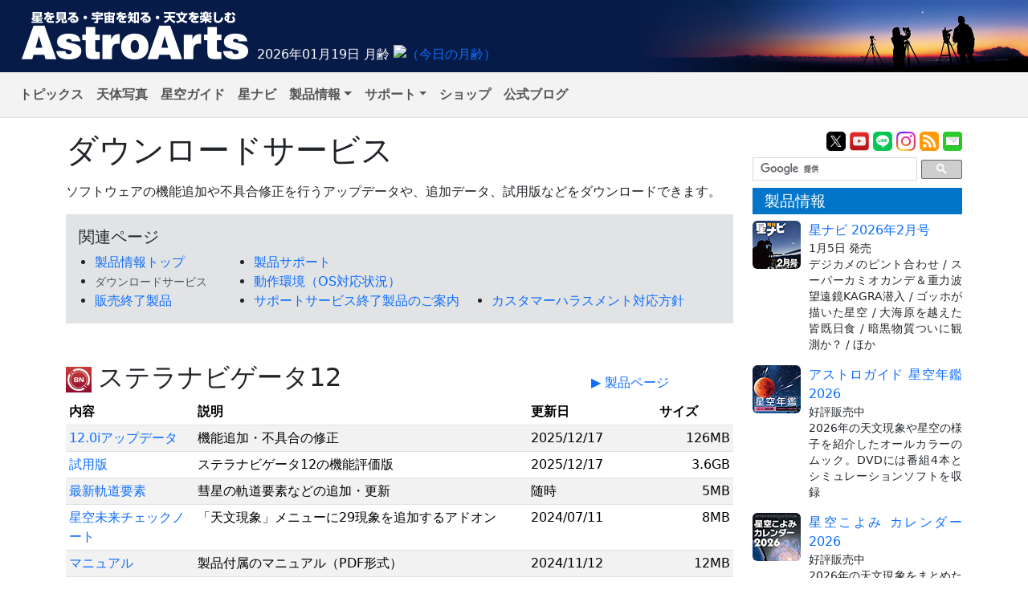

--- FILE ---
content_type: text/html
request_url: http://www.astroarts.com/products/download/index-j.shtml
body_size: 32037
content:
<!DOCTYPE html>

<html lang="ja" prefix="og: http://ogp.me/ns#">

<head id="pagetop">
  <meta charset="utf-8">
  <meta name="viewport" content="width=device-width, initial-scale=1, shrink-to-fit=no">
  <meta name="description" content="アストロアーツが製作しているソフトウェアの修正アップデータ、試用版、フリーソフトウェア等のダウンロードサービス">
  <title>ダウンロード - 製品情報 - アストロアーツ</title>
  <link rel="stylesheet" href="css/index.css" type="text/css">
  <link rel="top up" href="/index-j.html" title="アストロアーツ">
  <link rel="start" href="/products/index-j.shtml" title="製品情報">
  <link rel="canonical" href="">
<script src="/js/jquery.js"></script>
<script src="/js/bootstrap5.js"></script>
<script src="/js/lightbox_plus.js"></script>
<script src="/js/smooth-scroll.js"></script>
<script src="/js/floating-tab.js"></script>
<script src="/widget/moonage/moonage.js"></script>
</head>

<body>
<!-- Google Tag Manager -->
<noscript><iframe src="//www.googletagmanager.com/ns.html?id=GTM-WQHJQV" height="0" width="0" style="display:none;visibility:hidden"></iframe></noscript>
<script>(function(w,d,s,l,i){w[l]=w[l]||[];w[l].push({'gtm.start':new Date().getTime(),event:'gtm.js'});var f=d.getElementsByTagName(s)[0],j=d.createElement(s),dl=l!='dataLayer'?'&l='+l:'';j.async=true;j.src='//www.googletagmanager.com/gtm.js?id='+i+dl;f.parentNode.insertBefore(j,f);})(window,document,'script','dataLayer','GTM-WQHJQV');</script>
<!-- End Google Tag Manager -->

<header id="site-header">
<div class="title-logo"><a href="/"><img src="/common/2021/image/site_header_title.png" alt="AstroArts" width="295" height="70"></a></div>
<div id="moonage-widget"></div>
</header>
<nav id="navigation">
<nav class="navbar navbar-expand-md d-none d-md-block border-bottom mb-3">
  <div class="navbar-nav me-auto">
    <a class="nav-item nav-link" href="/article">トピックス</a>
    <a class="nav-item nav-link" href="/photo-gallery/">天体写真</a>
    <a class="nav-item nav-link" href="/alacarte/index-j.shtml">星空ガイド</a>
    <a class="nav-item nav-link" href="/hoshinavi/index-j.shtml">星ナビ</a>

    <div class="nav-item dropdown">
    <a class="nav-link dropdown-toggle" href="#" id="navbarProductsDropdown" role="button" data-bs-toggle="dropdown" aria-expanded="false">製品情報</a>
     <div class="dropdown-menu" aria-labelledby="navbarProductsDropdown">
      <a class="nav-link dropdown-item" href="/products/index-j.shtml">PC用製品</a>
      <a class="nav-link dropdown-item" href="/products/index-j.shtml#mobile">モバイル用製品</a>
      <a class="nav-link dropdown-item" href="/products/index-j.shtml#planetarium">OEM・業務用製品</a>
      <a class="nav-link dropdown-item" href="/products/index-j.shtml#book">書籍・ムックなど</a>
     </div>
    </div>

    <div class="nav-item dropdown">
    <a class="nav-link dropdown-toggle" href="#" id="navbarSupportDropdown" role="button" data-bs-toggle="dropdown" aria-expanded="false">サポート</a>
     <div class="dropdown-menu" aria-labelledby="navbarSupportDropdown">
      <a class="nav-link dropdown-item" href="/products/support/index-j.shtml">製品サポート</a>
      <a class="nav-link dropdown-item" href="/products/register/">ユーザー登録</a>
      <a class="nav-link dropdown-item" href="/app/webhelp/">ウェブヘルプ（FAQ）</a>
      <a class="nav-link dropdown-item" href="/products/download/index-j.shtml">ダウンロード</a>
     </div>
    </div>
    <a class="nav-link nav-item" href="/shop/">ショップ</a>
    <a class="nav-link nav-item" href="https://astroarts.main.jp/blog/">公式ブログ</a>
  </div>
</nav>

<div class="d-md-none">
<ul id="tab-sm">
  <li>
    <a href="/">
      <span class="icon icon-news"></span>
      <span class="label">トピックス</span>
    </a>
  </li>
  <li>
    <a href="/photo-gallery/">
      <span class="icon icon-gallery"></span>
      <span class="label">天体写真</span>
    </a>
  </li>
  <li>
    <a href="/alacarte/index-j.shtml">
      <span class="icon icon-alacarte"></span>
      <span class="label">星空ガイド</span>
    </a>
  </li>
  <li>
    <a href="/hoshinavi/index-j.shtml">
      <span class="icon icon-hoshinavi"></span>
      <span class="label">星ナビ</span>
    </a>
  </li>
  <li>
    <a href="/products/index-j.shtml">
      <span class="icon icon-products"></span>
      <span class="label">製品情報</span>
    </a>
  </li>
  <li>
    <a href="/shop/">
      <span class="icon icon-shop"></span>
      <span class="label">ショップ</span>
    </a>
  </li>
</ul>
</div>
</nav>


<div class="container">

<div class="row">
<article class="col-lg-9">
<h1 class="mb-3">ダウンロードサービス</h1>

<p>ソフトウェアの機能追加や不具合修正を行うアップデータや、追加データ、試用版などをダウンロードできます。</p>

<div class="bg-secondary-subtle p-3">
<h2 class="h5">関連ページ</h2>

<ul class="row mb-0">
  <li class="col-4 col-md-3 ps-0"><a href="/products/index-j.shtml">製品情報トップ</a></li>
  <li class="col-8 ps-0"><a href="/products/support/index-j.shtml">製品サポート</a></li>
  <li class="col-4 col-md-3 ps-0"><a class="text-body-secondary small" href="#">ダウンロードサービス</a></li>
  <li class="col-8 ps-0"><a href="/products/require/index-j.shtml">動作環境（OS対応状況）</a></li>
  <li class="col-4 col-md-3 ps-0"><a href="/products/previous-j.shtml">販売終了製品</a></li>
  <li class="col ps-0"><a href="/products/support/stop_service-j.shtml">サポートサービス終了製品のご案内</a></li>
  <li class="col ps-0"><a href="/official/customer_harassment-j.shtml">カスタマーハラスメント対応方針</a></li>
</ul>
</div>

<section id="stlnav12" class="product section">
<h2 class="row">
<span class="col-auto"><img class="icon" src="/products/image/stlnav12.png" alt="">ステラナビゲータ12</span>
<span class="col"><a href="/products/stlnav12/index-j.shtml">▶ 製品ページ</a></span>
</h2>

<table class="table table-striped table-sm">
<col class="name"><col class="desc"><col class="date"><col class="size">
<thead>
<tr>
  <th>内容</th><th>説明</th><th>更新日</th><th>サイズ</th>
</tr>
</thead>
<tbody>
<tr>
  <th><a href="/products/stlnav12/updater/index-j.shtml">12.0iアップデータ</a></th>
  <td>機能追加・不具合の修正</td>
  <td>2025/12/17</td>
  <td>126MB</td>
</tr>
<tr>
  <th><a href="/products/stlnav12/trial/index-j.shtml">試用版</a></th>
  <td>ステラナビゲータ12の機能評価版</td>
  <td>2025/12/17</td>
  <td>3.6GB</td>
</tr>
<tr>
  <th><a href="/products/stlnav12/data/index-j.shtml">最新軌道要素</a></th>
  <td>彗星の軌道要素などの追加・更新</td>
  <td>随時</td>
  <td>5MB</td>
</tr>
<tr>
  <th><a href="/products/stlnav12/tips/checklist/index-j.shtml">星空未来チェックノート</a></th>
  <td>「天文現象」メニューに29現象を追加するアドオン</td>
  <td>2024/07/11</td>
  <td>8MB</td>
</tr>
<tr>
  <th><a href="/products/stlnav12/support/manual/index-j.shtml">マニュアル</a></th>
  <td>製品付属のマニュアル（PDF形式）</td>
  <td>2024/11/12</td>
  <td>12MB</td>
</tr>
<tr>
  <th><a href="/products/stlnav12/support/manual/index-j.shtml">ステラトークリファレンス</a></th>
  <td>ステラトークのリファレンス（PDF形式）</td>
  <td>2024/11/29</td>
  <td>3MB</td>
</tr>
</tbody>
</table>
</section><!-- // #stlnav12 .product -->

<section id="navlite" class="product section">
<h2 class="row">
<span class="col-auto"><img class="icon" src="/products/image/stlnav_lite.png" alt="">ステラナビゲータLite</span>
<span class="col"><a href="/products/stllite/stlnav/index-j.shtml">▶ 製品ページ</a></span>
</h2>

<table class="table table-striped table-sm">
<col class="name"><col class="desc"><col class="date"><col class="size">
<thead>
<tr>
  <th>内容</th><th>説明</th><th>更新日</th><th>サイズ</th>
</tr>
</thead>
<tbody>
<tr>
  <th><a href="/products/stllite/stlnav/updater-j.shtml">1.0aアップデータ</a></th>
  <td>機能追加・不具合の修正</td>
  <td>2022/02/03</td>
  <td>37MB</td>
</tr>
<tr>
  <th><a href="/products/stllite/stlnav/trial-j.shtml">試用版</a></th>
  <td>ステラナビゲータLiteの機能評価版</td>
  <td>2022/02/03</td>
  <td>782MB</td>
</tr>
<tr>
  <th><a href="/products/stllite/stlnav/data-j.shtml">最新軌道要素</a></th>
  <td>彗星の軌道要素などの追加・更新</td>
  <td>随時</td>
  <td>2MB</td>
</tr>
<tr>
  <th><a href="/products/stllite/stlnav/manual-j.shtml">マニュアル</a></th>
  <td>製品付属のマニュアル（PDF形式）</td>
  <td>2021/07/20</td>
  <td>7MB</td>
</tr>
</tbody>
</table>
</section><!-- // #navlite .product -->

<section id="stlshot3" class="product section">
<h2 class="row">
<span class="col-auto"><img class="icon" src="/products/image/stlshot3.png" alt="">ステラショット3</span>
<span class="col"><a href="/products/stlshot3/index-j.shtml">▶ 製品ページ</a></span>
</h2>

<table class="table table-striped table-sm">
<col class="name"><col class="desc"><col class="date"><col class="size">
<thead>
<tr>
  <th>内容</th><th>説明</th><th>更新日</th><th>サイズ</th>
</tr>
</thead>
<tbody>
<tr>
  <th><a href="/products/stlshot3/updater-j.shtml">3.0nアップデータ</a></th>
  <td>機能追加・不具合の修正</td>
  <td>2025/09/17</td>
  <td>379MB</td>
</tr>
<tr>
  <th><a href="/products/stlshot3/trial-j.shtml">試用版</a></th>
  <td>ステラショット3の機能評価版</td>
  <td>2025/09/17</td>
  <td>1.6GB</td>
</tr>
<tr>
  <th><a href="/products/stlshot3/data-j.shtml">最新軌道要素</a></th>
  <td>彗星の軌道要素などの追加・更新</td>
  <td>随時</td>
  <td>5MB</td>
</tr>
<tr>
  <th><a href="/products/stlshot3/manual-j.shtml">マニュアル</a></th>
  <td>製品付属のマニュアル（PDF形式）</td>
  <td>2023/12/13</td>
  <td>12MB</td>
</tr>
</tbody>
</table>
</section><!-- // #stlshot3 .product -->

<section id="shotlite" class="product section">
<h2 class="row">
<span class="col-auto"><img class="icon" src="/products/image/stlshot_lite.png" alt="">ステラショットLite</span>
<span class="col"><a href="/products/stllite/stlshot/index-j.shtml">▶ 製品ページ</a></span>
</h2>

<table class="table table-striped table-sm">
<col class="name"><col class="desc"><col class="date"><col class="size">
<thead>
<tr>
  <th>内容</th><th>説明</th><th>更新日</th><th>サイズ</th>
</tr>
</thead>
<tbody>
<tr>
  <th><a href="/products/stllite/stlshot/updater-j.shtml">1.0dアップデータ</a></th>
  <td>機能追加・不具合の修正</td>
  <td>2025/07/11</td>
  <td>29MB</td>
</tr>
<tr>
  <th><a href="/products/stllite/stlshot/trial-j.shtml">試用版</a></th>
  <td>ステラショットLiteの機能評価版</td>
  <td>2025/07/11</td>
  <td>820MB</td>
</tr>
<tr>
  <th><a href="/products/stllite/stlshot/data-j.shtml">最新軌道要素</a></th>
  <td>彗星の軌道要素などの追加・更新</td>
  <td>随時</td>
  <td>2MB</td>
</tr>
<tr>
  <th><a href="/products/stllite/stlshot/manual-j.shtml">マニュアル</a></th>
  <td>製品付属のマニュアル（PDF形式）</td>
  <td>2021/07/20</td>
  <td>3MB</td>
</tr>
</tbody>
</table>
</section><!-- // #shotlite .product -->

<section id="stlimg10" class="product section">
<h2 class="row">
<span class="col-auto"><img class="icon" src="/products/image/stlimg10.png" alt="">ステライメージ10</span>
<span class="col"><a href="/products/stlimg10/index-j.shtml">▶ 製品ページ</a></span>
</h2>

<table class="table table-striped table-sm">
<col class="name"><col class="desc"><col class="date"><col class="size">
<thead>
<tr>
  <th>内容</th><th>説明</th><th>更新日</th><th>サイズ</th>
</tr>
</thead>
<tbody>
<tr>
  <th><a href="/products/stlimg10/updater/index-j.shtml">10.0eアップデータ</a></th>
  <td>機能追加・不具合の修正</td>
  <td>2025/10/28</td>
  <td>145MB</td>
</tr>
<tr>
  <th><a href="/products/stlimg10/trial/index-j.shtml">試用版</a></th>
  <td>ステライメージ10の機能評価版</td>
  <td>2025/10/28</td>
  <td>629MB</td>
</tr>
<tr>
  <th><a href="/products/stlimg10/data/Si10Manual.pdf">マニュアル</a></th>
  <td>製品付属のマニュアル（PDF形式）</td>
  <td>2025/03/25</td>
  <td>8MB</td>
</tr>
</tbody>
</table>
</section><!-- // #stlimg10 .product -->

<section id="imglite" class="product section">
<h2 class="row">
<span class="col-auto"><img class="icon" src="/products/image/stlimg_lite.png" alt="">ステライメージLite</span>
<span class="col"><a href="/products/stllite/stlimg/index-j.shtml">▶ 製品ページ</a></span>
</h2>

<table class="table table-striped table-sm">
<col class="name"><col class="desc"><col class="date"><col class="size">
<thead>
<tr>
  <th>内容</th><th>説明</th><th>更新日</th><th>サイズ</th>
</tr>
</thead>
<tbody>
<tr>
  <th><a href="/products/stllite/stlimg/updater-j.shtml">1.0cアップデータ</a></th>
  <td>機能追加・不具合の修正</td>
  <td>2025/09/11</td>
  <td>112MB</td>
</tr>
<tr>
  <th><a href="/products/stllite/stlimg/trial-j.shtml">試用版</a></th>
  <td>ステライメージLiteの機能評価版</td>
  <td>2025/09/11</td>
  <td>224MB</td>
</tr>
<tr>
  <th><a href="/products/stllite/stlimg/manual-j.shtml">マニュアル</a></th>
  <td>製品付属のマニュアル（PDF形式）</td>
  <td>2021/07/20</td>
  <td>4MB</td>
</tr>
</tbody>
</table>
</section><!-- // #imglite .product -->

<section id="eclnav5" class="product section">
<h2 class="row">
<span class="col-auto"><img class="icon" src="/products/image/eclnav5.png" alt="">エクリプスナビゲータ5</span>
<span class="col"><a href="/products/eclnav5/index-j.shtml">▶ 製品ページ</a></span>
</h2>

<table class="table table-striped table-sm">
<col class="name"><col class="desc"><col class="date"><col class="size">
<thead>
<tr>
  <th>内容</th><th>説明</th><th>更新日</th><th>サイズ</th>
</tr>
</thead>
<tbody>
<tr>
  <th><a href="/products/eclnav5/updater/index-j.shtml">5.0dアップデータ</a></th>
  <td>機能追加・不具合の修正</td>
  <td>2025/05/15</td>
  <td>23MB</td>
</tr>
<tr>
  <th><a href="/products/eclnav5/trial/index-j.shtml">体験版</a></th>
  <td>エクリプスナビゲータ5の機能評価版</td>
  <td>2025/05/15</td>
  <td>626MB</td>
</tr>
<tr>
  <th><a href="/products/eclnav5/support/index-j.shtml#elements">日食要素更新データ</a></th>
  <td>ベッセル要素と月縁補正の訂正、追加</td>
  <td>2025/03/14</td>
  <td>110KB</td>
</tr>
<tr>
  <th><a href="/products/eclnav5/support/index-j.shtml#manual">マニュアル</a></th>
  <td>製品付属のマニュアル（PDF形式）</td>
  <td>2024/03/07</td>
  <td>10MB</td>
</tr>
</tbody>
</table>
</section><!-- // #eclnav5 .product -->

<section id="gearbox" class="product section">
<h2 class="row">
<span class="col-auto"><i class="icon">⚙</i>GearBox</span>
<span class="col"><a href="/products/gearbox/index-j.shtml">▶ 製品ページ</a></span>
</h2>

<table class="table table-striped table-sm">
<col class="name"><col class="desc"><col class="date"><col class="size">
<thead>
<tr>
  <th>内容</th><th>説明</th><th>更新日</th><th>サイズ</th>
</tr>
</thead>
<tbody>
<tr>
  <th><a href="/products/gearbox/firmware-j.shtml">更新ファームウェア（2.0-294）</a></th>
  <td>機能追加・不具合の修正</td>
  <td>2024/09/05</td>
  <td>455MB</td>
</tr>
<tr>
  <th><a href="/products/gearbox/wifi-j.shtml">Wi-Fi設定ツール</a></th>
  <td>Wi-Fi通信周波数帯の切り替え</td>
  <td>2025/11/11</td>
  <td>41MB</td>
</tr>
</tbody>
</table>
</section><!-- // #gearbox .product -->

<section id="xplns" class="product section">
<h2 class="row">
<span class="col-auto"><i class="icon">✮</i>Xplns</span>
<span class="col"><a href="/products/xplns/index-j.html">▶ 製品ページ</a></span>
</h2>

<table class="table table-striped table-sm">
<col class="name"><col class="desc"><col class="date"><col class="size">
<thead>
<tr>
  <th>内容</th><th><!--説明--></th><th>更新日</th><th>サイズ</th>
</tr>
</thead>
<tbody>
<tr>
  <th><a href="/products/xplns/download-j.html">Xplns 本体</a></th>
  <td></td>
  <td>2003/10/06</td>
  <td>--</td>
</tr>
</tbody>
</table>
</section><!-- // #xplns .product -->

<section id="orbview" class="product section">
<h2 class="row">
<span class="col-auto"><i class="icon">☄</i>OrbitViewer (JAVA)</span>
<span class="col"><a href="/products/orbitviewer/index-j.html">▶ 製品ページ</a></span>
</h2>

<table class="table table-striped table-sm">
<col class="name"><col class="desc"><col class="date"><col class="size">
<thead>
<tr>
  <th>内容</th><th><!--説明--></th><th>更新日</th><th>サイズ</th>
</tr>
</thead>
<tbody>
<tr>
  <th><a href="/products/orbitviewer/index-j.html">OrbitViewer 本体</a></th>
  <td></td>
  <td>2001/01/06</td>
  <td>95KB</td>
</tr>
</tbody>
</table>
</section><!-- // #orbview .product -->

<section class="p-3 mt-5 bg-warning bg-opacity-25 rounded">
<ul class="my-0 ps-3">
  <li>販売終了からおよそ2年が経過した製品についてはサポートを終了いたします。詳しくは<a href="/products/support/stop_service-j.shtml">サポートサービス終了製品のご案内</a>をご覧ください。</li>
  <li>販売を終了した製品の最終アップデータ等は、<a href="/products/previous-j.shtml">販売終了製品の一覧</a>より各製品のページからご利用ください。</li>
</ul>
</section>
</article>
<div class="col-lg-3 d-print-none">
<div id="submenu">
  <div class="badges">
    <div class="item x"><a href="https://x.com/AstroArts"><img src="/common/2021/image/xicon_48.png" width="24" height="24" alt="X" title="AstroArts X"></a></div>
    <div class="item youtube"><a href="https://www.youtube.com/user/AstroArtsVideo"><img src="/common/2021/image/yticon_48.png" width="24" height="24" alt="YouTube" title="AstroArts YouTube"></a></div>
    <div class="item line"><a href="https://lin.ee/9NdqW3p"><img src="/common/2021/image/lineicon_48.png" width="24" height="24" alt="LINE" title="AstroArts LINE"></a></div>
    <div class="item instagram"><a href="https://www.instagram.com/astroarts.official/"><img src="/common/2021/image/insticon_48.png" width="24" height="24" alt="Instagram" title="AstroArts Instagram"></a></div>
    <div class="item feed"><a href="/article/feed.atom" title="ATOM 1.0 フィード"><img src="/common/2021/image/feed_icon.png" width="24" height="24" alt="ATOM Feed"></a></div>
    <div class="item mailmag"><a href="/mailmag/index-j.php?ref=rt"><img src="/common/2021/image/annicon_48.png" width="24" height="24" alt="Mailmag" title="メールマガジン「星空アナウンス」"></a></div>
  </div>

  <!-- google custom search -->
  <div id="gcse">
    <script>
     (function() {
       var cx = '014944156305308800487:rlijf5dsbas';
       var gcse = document.createElement('script');
       gcse.type = 'text/javascript';
       gcse.async = true;
       gcse.src = (document.location.protocol == 'https:' ? 'https:' : 'http:') +
                  '//cse.google.com/cse.js?cx=' + cx;
       var s = document.getElementsByTagName('script')[0];
       s.parentNode.insertBefore(gcse, s);
     })();
    </script>
    <div class="gcse-searchbox-only" data-resultsurl="/search_result-j.shtml"></div>
  </div><!-- // #gcse -->

  <!-- products -->
  <div class="topic" id="products-topic">
    <h2>製品情報</h2>
    <div class="item clearfix">
      <div class="icon float-start"><a href="/article/hl/a/14353_hoshinavi?ref=side"><img class="topic-image rounded" src="/image/topics/pr_hoshinavi2602.png" alt="□"></a></div>
      <div class="title"><a href="/article/hl/a/14353_hoshinavi?ref=side">星ナビ 2026年2月号</a></div>
      <p class="summary"><span class="event-date">1月5日 発売</span><br>
        デジカメのピント合わせ / スーパーカミオカンデ＆重力波望遠鏡KAGRA潜入 / ゴッホが描いた星空 / 大海原を越えた皆既日食 / 暗黒物質ついに観測か？ / ほか</p>
    </div>
    <div class="item clearfix">
      <div class="icon float-start"><a href="/products/ag2026/index-j.shtml?ref=side"><img class="topic-image rounded" src="/image/topics/pr_ag2026.png" alt="□"></a></div>
      <div class="title"><a href="/products/ag2026/index-j.shtml?ref=side">アストロガイド 星空年鑑 2026</a></div>
      <p class="summary"><span class="event-date">好評販売中</span><br>
        2026年の天文現象や星空の様子を紹介したオールカラーのムック。DVDには番組4本とシミュレーションソフトを収録</p>
    </div>
    <div class="item clearfix">
      <div class="icon float-start"><a href="/products/cal2026mook/index-j.shtml?ref=side"><img class="topic-image rounded" src="/image/topics/pr_cal2026mook.png" alt="□"></a></div>
      <div class="title"><a href="/products/cal2026mook/index-j.shtml?ref=side">星空こよみ カレンダー 2026</a></div>
      <p class="summary"><span class="event-date">好評販売中</span><br>
        2026年の天文現象をまとめたフルカラーの小冊子。壁掛けカレンダー付き</p>
    </div>
    <div class="item clearfix">
      <div class="icon float-start"><a href="/products/stlnav12/index-j.shtml?ref=side"><img class="topic-image rounded" src="/image/topics/pr_sn12.png" alt="□"></a></div>
      <div class="title" ><a href="/products/stlnav12/index-j.shtml?ref=side">ステラナビゲータ12</a></div>
      <p class="summary"><span class="event-date">12月17日<!--最新版--> <a href="/products/stlnav12/updater/index-j.shtml">12.0i</a>リリース</span><br>
        美しい描画、豊富な天体データ、オリジナル番組エディタなど「星空ひろがる 楽しさひろげる」天文シミュレーション</p>
    </div>
    <div class="item clearfix">
      <div class="icon float-start"><a href="/products/stlshot3/index-j.shtml?ref=side"><img class="topic-image rounded" src="/image/topics/pr_st3.png" alt="□"></a></div>
      <div class="title" ><a href="/products/stlshot3/index-j.shtml?ref=side">ステラショット3</a></div>
      <p class="summary"><span class="event-date"><!--9月17日-->最新版 <a href="/products/stlshot3/updater-j.shtml?ref=side">3.0n</a><!--リリース--></span><br>
        純国産のオールインワン天体撮影ソフトがパワーアップ。ライブスタックやオートフォーカスなど新機能も搭載</p>
    </div>
    <div class="item clearfix">
      <div class="icon float-start"><a href="/products/stlimg10/index-j.shtml?ref=side"><img class="topic-image rounded" src="/image/topics/pr_si10.png" alt="□"></a></div>
      <div class="title" ><a href="/products/stlimg10/index-j.shtml?ref=side">ステライメージ10</a></div>
      <p class="summary"><span class="event-date"><!--10月28日-->最新版 <a href="/products/stlimg10/updater/index-j.shtml?ref=side">10.0e</a><!--リリース--></span><br>
        天体画像に埋もれた微細な情報を最大限に引き出し、不要なノイズは徹底的に除去して美しい天体写真に仕上げる</p>
    </div>
    <div class="item clearfix">
      <div class="icon float-start"><a href="/products/stllite/index-j.shtml?ref=side"><img class="topic-image rounded" src="/image/topics/pr_sl.png" alt="□"></a></div>
      <div class="title"><a href="/products/stllite/index-j.shtml?ref=side">ステラLiteシリーズ</a></div>
      <p class="summary">信頼のステラシリーズから最も使われる機能を厳選し、お求めやすい価格でご提供<br>
        最新アップデータ：<a href="/products/stllite/stlnav/updater-j.shtml">ステラナビゲータLite</a> / <a href="/products/stllite/stlshot/updater-j.shtml">ステラショットLite</a> / <a href="/products/stllite/stlimg/updater-j.shtml">ステライメージLite</a></p>
    </div>
    <div class="item clearfix">
      <div class="icon float-start"><a href="/products/navi/index-j.shtml?ref=side"><img class="topic-image rounded" src="/image/topics/pr_hoshizora-navi.png" alt="□"></a></div>
      <div class="title" ><a href="/products/navi/index-j.shtml?ref=side">星空ナビ</a></div>
      <p class="summary">天文現象から最新ニュースまで、スマホをかざすと話題がうかぶ。不思議がいっぱいの星空を楽しもう</p>
    </div>
  </div>

  <div class="topic" id="workshop">
    <h2>天文講習会</h2>
    <div class="item clearfix">
      <div class="icon float-start"><a href="/workshop/index-j.shtml?ref=side"><img class="topic-image rounded" src="/workshop/image/thumb.png" alt="□"></a></div>
      <!--div class="title"><a href="/workshop/index-j.shtml?ref=side">ステライメージ10 階調表現の極意</a></div>
      <p class="summary"><span class="event-date">10月26日＠オンライン</span><br>
      デジタル現像とピンポイント・トーンカーブを使いこなそう</p-->
      <p class="summary">天体写真撮影や画像処理、アストロアーツのソフトウェアの使いこなし方法などをオンラインで解説</p>
    </div>
  </div>

  <div class="topic" id="tour">
    <h2>天文ツアー</h2>
    <div class="item clearfix">
      <div class="icon float-start"><a href="/tour/index-j.shtml?ref=side"><img class="topic-image rounded" src="/tour/image/thumb.png" alt="□"></a></div>
      <!--div class="title"><a href="/tour/index-j.shtml?ref=side">モンゴル「星空」ゲル・キャンプツアー</a></div>
      <p class="summary">ウランバートルから西へ250km以上離れたゲルに連泊。光害のない場所でペルセ群や星空を楽しめます</p-->
      <p class="summary">日食、流星群などの観測ツアーや、星空の美しい場所へのツアーのご案内</p>
    </div>
  </div>

  <div class="ratio ratio-1x1 mb-3"><iframe name="ad-side" src="/widget/random_banner/side-j.shtml"></iframe></div>

  <!-- gallery -->
  <div class="topic" id="gallery-topic">
    <h2>天体写真</h2>
    <div class="item clearfix">
      <div class="icon float-start"><a href="/photo-gallery/?ref=side"><img class="topic-image rounded" src="/image/topics/gl_thumb.png" alt="□"></a></div>
      <div class="title"><a href="/photo-gallery/?ref=side">天体写真ギャラリー</a></div>
      <p class="summary">月、惑星、彗星、星雲・星団、天の川、星景、…</p>
    </div>
    <div class="item clearfix">
      <div class="icon float-start"><a href="/products/stlshot/stories/photo/index-j.shtml?ref=side"><img class="topic-image rounded" src="/products/stlshot/stories/photo/image/icon.png" alt="□"></a></div>
      <div class="title"><a href="/products/stlshot/stories/photo/index-j.shtml?ref=side">デジタル天体写真入門</a></div>
      <p class="summary">PCソフトで撮影＆処理。明るい場所でもできる星雲・星団撮影を初歩から解説</p>
    </div>
    <div class="item clearfix">
      <div class="icon float-start"><a href="/products/stlimg9/tips/planets/index-j.shtml?ref=side"><img class="topic-image rounded" src="/products/stlimg9/tips/planets/img/icon.png" alt="□"></a></div>
      <div class="title"><a href="/products/stlimg9/tips/planets/index-j.shtml?ref=side">惑星を撮影しよう</a></div>
      <p class="summary">CMOSカメラで動画撮影、ステライメージで画像処理</p>
    </div>
  </div>

  <!-- submenu-guide -->
  <div class="topic" id="guide-topic">
    <h2>星空ガイド</h2>
    <div class="item clearfix">
      <div class="icon float-start"><a href="/special/2026jupiter/index-j.shtml?ref=side"><img class="topic-image rounded" src="/special/2026jupiter/image/icon.png" alt="□"></a></div>
      <div class="title"><a href="/special/2026jupiter/index-j.shtml?ref=side">木星</a></div>
      <p class="summary">観察や撮影の絶好期。縞模様やガリレオ衛星を観察しましょう</p>
    </div>
    <div class="item clearfix">
      <div class="icon float-start"><a href="/special/2025saturn/index-j.shtml?ref=side"><img class="topic-image rounded" src="/special/2025saturn/image/icon.png" alt="□"></a></div>
      <div class="title"><a href="/special/2025saturn/index-j.shtml?ref=side">土星</a></div>
      <p class="summary">観察シーズン終盤。宵の南西の空に見え、深夜に沈みます</p>
    </div>
    <div class="item clearfix">
      <div class="icon float-start"><a href="/alacarte/2026/01/index-j.shtml?ref=side"><img class="topic-image rounded" src="/image/topics/gd_202601.png" alt="□"></a></div>
      <div class="title"><a href="/alacarte/2026/01/index-j.shtml?ref=side">1月の見どころ</a></div>
      <p class="summary">木星（宵～明け方）、土星（夕方～宵）／23日夕方～宵：月と土星が接近／24日ごろ：変光星ミラが極大光度</p>
    </div>
    <div class="more-info">
      <div>「<a href="/alacarte/index-j.shtml?ref=side">星空ガイド</a>」や「<a href="/special/index-j.shtml?ref=side">特集一覧</a>」もご覧ください</div>
    </div>
  </div>

  <!-- submenu_misc -->
  <ul class="list-unstyled" id="submenu-misc">
    <li><a href="/official/kakehashi/index-j.shtml?ref=side"><img class="size-auto" src="/official/kakehashi/image/kakehashi_s.jpg" alt="［アストロアーツ かけはしプロジェクト：つなげよう日本 子供達の未来を守るために］" width="120" height="120"></a></li>
    <li><a href="/mailmag/index-j.php?ref=rb"><img class="size-auto" src="/image/banner/announce.png" alt="（無料メールマガジン 星空アナウンス）" title="無料メールマガジン 星空アナウンス" width="190" height="40"></a></li>
    <li><a href="https://x.com/AstroArts"><img class="size-auto" src="/image/banner/x.png" alt="アストロアーツ X" title="X @ AstroArts" width="190" height="30"></a></li>
    <li><a href="https://x.com/Hoshinavi"><img class="size-auto" src="/image/banner/x_hoshinavi.png" alt="星ナビ X" title="X @ Hoshinavi" width="190" height="30"></a></li>
    <li><a href="https://www.youtube.com/user/AstroArtsVideo"><img class="size-auto" src="/image/banner/youtube.png" alt="YouTube アストロアーツチャンネル" title="YouTube アストロアーツチャンネル" width="190" height="36"></a></li>
    <li><a href="https://astroarts.main.jp/blog/"><img class="size-auto" src="/image/banner/blog.png" alt="アストロアーツの公式ブログ" title="アストロアーツの公式ブログ" width="190" height="40"></a></li>
  </ul>
</div>

</div>
</div><!-- // .row -->

<nav class="window-tab d-none d-sm-block d-print-none"><a href="#pagetop" class="scroll">🔝 ページ先頭へ</a></nav>
</div><!-- // .container -->

<footer>
<ul class="list-inline text-center">
  <li class="list-inline-item"><a href="/official/about-j.shtml">このサイトについて</a></li>
  <li class="list-inline-item"><a href="/official/enquire">お問い合わせ</a></li>
  <li class="list-inline-item"><a href="/official/privacy_policy-j.shtml">個人情報の取り扱い</a></li>
  <li class="list-inline-item"><a href="/release/index-j.shtml">プレスリリース一覧</a></li>
  <li class="list-inline-item"><a href="/official/corporate/index-j.shtml">会社案内</a></li>
  <li class="list-inline-item"><a href="/map-j.shtml">サイトマップ</a></li>
</ul>
<div class="copy">Copyright © AstroArts Inc. all rights reserved.</div>
</footer>
<script>
$(document).ready(function(){ moonage('#moonage-widget'); });
</script>

</body>
</html>


--- FILE ---
content_type: text/html
request_url: http://www.astroarts.com/widget/random_banner/side-j.shtml
body_size: 2049
content:
<!DOCTYPE html>
<html>
<head>
<meta charset="euc-jp">
<title>AstroArts</title>
<style type="text/css">
* { overflow: hidden; padding: 0; margin: 0; }
img { border-style: none; vertical-align: middle; max-width: 100%; height: auto; }
</style>
</head>
<body>
<div id="ads"><!DOCTYPE HTML PUBLIC "-//W3C//DTD HTML 3.2 Final//EN">

<HTML>

<HEAD>
  <TITLE>404 Not Found (AstroArts)</TITLE>
  <META HTTP-EQUIV="Content-Type" CONTENT="text/html; charset=US-ASCII">
  <META NAME="ROBOTS" CONTENT="NOINDEX,NOFOLLOW">
  <LINK REV="made" HREF="mailto:webmaster@astroarts.co.jp">
</HEAD>

<BODY BGCOLOR="#FFFFFF">

<!-- HEADER -->
<P>
<CENTER>
<TABLE WIDTH="90%" BORDER=0 CELLSPACING=0 CELLPADDING=0>
<TR>
  <TD BGCOLOR="#009933">
    <P><CENTER><IMG SRC="/image/header-logo-e.gif" WIDTH=352 HEIGHT=38
    ALIGN="BOTTOM" BORDER=0 ALT="AstroArts"></CENTER></TD>
</TR>
</TABLE>
</CENTER>
</P>

<BLOCKQUOTE>

<CENTER>

<P><B><FONT SIZE="+1">File not found</FONT></B></P>

Please find the correct page by browsing from the top page.<BR>

<H2><A HREF="http://www.astroarts.com/">http://www.astroarts.com/</A><BR></H2>

Have a nice observation!
&nbsp;&nbsp;&nbsp;

</CENTER>

</BLOCKQUOTE>

<!-- FOOTER -->

<P>
<CENTER>
<TABLE WIDTH="90%" BORDER=0 CELLSPACING=0 CELLPADDING=0>
<TR>
  <TD BGCOLOR="#009933">
    <CENTER>
    <TABLE BORDER=0 CELLPADDING=0 CELLSPACING=0>
    <TR>
      <TD WIDTH=2 BGCOLOR="#FFFFFF"><BR></TD>
      <TD><FONT SIZE="-1">&nbsp;&nbsp;<A HREF="http://www.astroarts.com/index.html" TARGET="_top"><IMG SRC="/image/footer-home-e.gif" WIDTH=144 HEIGHT=20 ALT="AstroArts Home Page" BORDER=0 ALIGN="BOTTOM" HSPACE=0 VSPACE=0></A>&nbsp;</FONT></TD>
      <TD WIDTH=2 BGCOLOR="#FFFFFF"><BR></TD>
    </TR>
    </TABLE>
    </CENTER>
  </TD>
</TR>
</TABLE>
</CENTER>
</P>

<P><CENTER>Copyright(C) <A HREF="http://www.astroarts.com/index.html" TARGET="_top"><IMG SRC="/image/aslogowb.gif" ALT=" AstroArts " ALIGN="BOTTOM" WIDTH=100 HEIGHT=20 BORDER=0></A> Inc. All rights reserved.</CENTER></P>

</BODY>

</HTML>
</div>
</body>
</html>


--- FILE ---
content_type: text/html
request_url: http://www.astroarts.com/widget/moonage/moonage-j.shtml
body_size: 276
content:
<div class="current-date-and-moonage">
<span class="date">2026年01月19日</span>
<span class="moonage">月齢 <a href="/phenomena/moon/moon-calendar.pl"><img src="/cgi-bin/astro-moonage.fcgi" alt="（今日の月齢）" width="30" height="30"></a></span>
</div>


--- FILE ---
content_type: text/css
request_url: http://www.astroarts.com/products/download/css/index.css
body_size: 927
content:
@import url(/common/2021/css/site.css);

section {
  text-align: justify;
}

section.product {
  margin-top: 3rem;
}

section.product h2 span .icon {
  display: inline-block; /* d-inline-block */
  width: 2rem; height: 2rem; /* h2 */
  font-size: 1.5rem; font-style: normal; /* fst-normal */
  text-align: center;
  margin-right: .5rem; /* me-2 */
  vertical-align: bottom; /* align-bottom */
}

section.product h2 span:nth-last-child(1) {
  font-size: 1rem; /* h6 */
  text-align: right;
  margin-right: 5rem; margin-top: 1rem;
}

section.product table.table col.name {
  width: 10rem;
}

section.product table.table col.desc {
  text-align: left;
}

section.product table.table col.date {
  width: 10rem;
}

section.product table.table col.size {
  width: 6rem;
}

section.product table.table tbody th {
  font-weight: normal;
  text-align: left;
}

section.product table.table tbody td:last-of-type {
  text-align: right;
}


--- FILE ---
content_type: text/css
request_url: http://www.astroarts.com/common/2021/css/site.css
body_size: 6664
content:
@import url("/css/bootstrap5/bootstrap.css");
@import url("/css/bootstrap5/bootstrap-icons.css");
@import url("/css/lightbox.css");
@import url("/css/window-tab.css");

a {
  text-decoration: none;
}

.navbar {
  padding-left: 1rem;
  border-radius: 0;
}

#site-header {
  position: relative;
  background-image: url("/common/2021/image/site_header.jpg");
  background-position: top right;
  background-repeat: no-repeat;
  background-color: #071b48;
  background-size: 490px 90px;
  height: 90px;
}
#site-header .title-logo {
  position: absolute;
  top: 10px;
  left: 20px;
}

#moonage-widget {
  position: absolute;
  left: 320px;
  bottom: 10px;
}

#moonage-widget .current-date-and-moonage {
  color: white;
}

#moonage-widget img {
  vertical-align: bottom;
}

#tab-sm {
  display: none;
}

#navigation .navbar {
  background-color: #f3f3f3;
  border-color: #e2e2e2;
}

#navigation .navbar a {
  color: #555;
  font-weight: 800;
}

#navigation .navbar .dropdown-menu a:active {
  color: #fff;
}

.popup:hover .dropdown-menu {
  display:block;
}

.row.row-col-stretch > .col {
  align-self: stretch;
}

footer {
  text-align: center;
  padding-top: .6rem;
  border-top: 1px solid #ccc;
  margin-top: 1.5rem;
}

footer .copy {
  font-size: .9rem;
  color: #666;
}

@media (min-width: 768px) {
  #headline .item .icon img {
    width: 128px; height: 128px;
  }
}

@media (max-width: 767.98px) {
  #site-header {
    height: 50px;
    background-image: url("/common/2021/image/site_header_sm.jpg");
    background-position: top right;
    background-repeat: no-repeat;
    background-color: #071b48;
    background-size: 267px 50px;
  }
  #site-header .title-logo {
    position: absolute;
    top: 14px;
    left: 10px;
  }
  #site-header .title-logo a {
    display: inline-block;
    width: 159px;
    height: 24px;
    background-image: url("/common/2021/image/site_header_title_sm.png");
    background-size: 159px 24px;
    background-repeat: no-repeat;
  }
  #site-header .title-logo a img {
    display: none;
  }
  #moonage-widget {
    position: absolute;
    left: 180px;
    bottom: 10px;
  }
  #moonage-widget .date {
    display: none;
  }
  #headline .item {
    height: 60px;
    overflow: hidden;
    position: relative;
    margin-bottom: 0;
  }
  #headline .item .icon {
    margin: 4px 0;
  }
  #headline .item .icon img {
    width: 52px;
    height: 52px;
  }
  #headline .item .abstract {
    margin-left: 64px;
    border-top: 1px solid #ccc;
    padding: 4px 0;
  }
  #headline h3.title {
    font-size: 16px;
    padding-top: 6px;
    margin-bottom: 0;
  }
  #headline h3.title a {
    display: block;
    white-space: nowrap;
    overflow: hidden;
    text-overflow: ellipsis;
  }
  #headline .item .publish-date {
    font-size: 14px;
    color: #666;
  }
  #headline .item .summary, #headline .item .category, #headline .item .icon.icon-lg {
    display: none;
  }

  #article figure {
    clear: both;
    float: none;
    width: 100%;
    height: 100%;
    text-align: center;
    margin: 0 0 15px;
  }

  #article figure figcaption {
    text-align: left;
  }

  #article span.caption {
    font-size: 90%;
  }

  #article p {
    margin-bottom: 1em;
  }

  #article a {
    word-wrap: break-word;
  }

  .ad-side-wrap {
    max-width: 350px;
  }

  #archive .article-list .title {
    display: block;
  }

  #tab-sm {
    display: inline-block;
    margin: 0;
    padding: 0;
    border-top: 1px solid #ccc;
    width: 100%;
  }
  #tab-sm li {
    display: block;
    background-color: white;
    float: left;
    width: 17%;
    border-right: 1px solid #ccc;
    border-bottom: 1px solid #ccc;
  }
    #tab-sm li:first-of-type,
    #tab-sm li:last-of-type {
      width: 16%;
    }
  #tab-sm li a {
    display: block;
    padding: 4px;
    text-decoration: none;
    font-weight: 700;
    color: #666;
  }
  #tab-sm li a:hover {
    background-color: #f3f3f3;
  }
  #tab-sm li span.icon {
    text-align: center;
    display: block;
    margin: 0 auto;
    width: 32px;
    height: 32px;
  }
  span.icon.icon-news {
    background-image: url("/common/2021/image/tab_icon.png");
    background-size: 192px 32px;
    background-position: 0px 0px;
  }
  span.icon.icon-alacarte {
    background-image: url("/common/2021/image/tab_icon.png");
    background-size: 192px 32px;
    background-position: -32px 0px;
  }
  span.icon.icon-gallery {
    background-image: url("/common/2021/image/tab_icon.png");
    background-size: 192px 32px;
    background-position: -64px 0px;
  }
  span.icon.icon-products {
    background-image: url("/common/2021/image/tab_icon.png");
    background-size: 192px 32px;
    background-position: -96px 0px;
  }
  span.icon.icon-shop {
    background-image: url("/common/2021/image/tab_icon.png");
    background-size: 192px 32px;
    background-position: -128px 0px;
  }
  span.icon.icon-hoshinavi {
    background-image: url("/common/2021/image/tab_icon.png");
    background-size: 192px 32px;
    background-position: -160px 0px;
  }
  #tab-sm li span.label {
    overflow: hidden;
    display: block;
    white-space: nowrap;
    font-weight: 700;
    font-size: 9pt;
    text-align: center;
    text-overflow: ellipsis;
  }
  #tab-sm a .label {
    color: #666;
  }
}

#social-buttons {
  margin-right: -15px;
}

#social-buttons .item {
  display: inline-block;
}

#social-buttons .item.hatena img {
  width: 20px; height: 20px;
  border: none;
}

#social-buttons .item.facebook .fb_iframe_widget {
  top: 3px;
}

#social-buttons .item.pocket {
  position: relative; top: 2px;
}

#submenu h2 {
  background-color: #0275c8;
  font-size: 120%;
  color: #fff;
  padding: 5px 15px;
  margin-top: 15px;
}
#submenu h2:first-child {
  margin-top: 0;
}
#submenu h2 a {
  color: #fff;
}

#submenu .badges {
  text-align: right;
}
#submenu .badges .item {
  display: inline-block;
}

#submenu #gcse {
  height: 30px; overflow: hidden;
  margin-top: 8px; margin-bottom: 8px
}
#submenu #gcse .gsc-input {
  font-size: 12px;
  padding-right: 3px;
}

#submenu #gcse .gsc-search-button .gsc-search-button-v2 {
  position: relative; top: 1px;
  width: auto;
  padding: 4px 18px;
  height: 24px;
}

#submenu .topic {
  margin-bottom: 15px;
}
#submenu .topic .item {
  min-height: 72px;
  text-align: justify;
  overflow-wrap: break-word;
}
#submenu .topic .item > * {
  margin-left: 70px;
}
#submenu .topic .item .icon {
  margin-left: 0;
  padding-right: 10px;
}
#submenu .topic .item .icon .topic-image {
  max-width: 60px; max-height: 60px;
}
#submenu .topic .item .summary {
  font-size: 85%;
}

#submenu-misc li {
  margin-top: 10px;
}

@media (max-width: 767.98px) {
  #submenu {
    margin-top: 15px;
  }
}


--- FILE ---
content_type: text/css
request_url: http://www.astroarts.com/css/window-tab.css
body_size: 415
content:
.window-tab {
  width: 100%;
  position: fixed; bottom: 0;
}

.window-tab a {
  width: 30%; max-width: 200px;
  display: inline-block;
  color: #fff; background-color:#2c2c2c;
  font-size: 16px;
  text-align: center;
  text-decoration: none;
  padding: 20px 0;
  border: solid #999; border-width: 3px 3px 0;
  border-radius: 4px 4px 0 0;
  margin: 0 0 0 70%;
}

.window-tab a:hover {
  background-color: #525252;
}


--- FILE ---
content_type: application/javascript
request_url: http://www.astroarts.com/js/floating-tab.js
body_size: 410
content:
$(function(){
  $('#pagetop.container').css({ 'margin-bottom' : '45px' });
  $('footer div.copy').css({ 'min-height' : '50px' });
  $('.window-tab').css({
    width : $('.container').width(),
    opacity : 0
  });
  $(window).scroll( function(){
    var op = $(window).scrollTop() / 400;
    if ( op < 0.0 ) { op = 0.0; }
    if ( 0.8 < op ) { op = 0.8; }
    $('.window-tab').css({ opacity : op });
  });
});


--- FILE ---
content_type: application/javascript
request_url: http://www.astroarts.com/js/smooth-scroll.js
body_size: 335
content:
$(function(){
    $('a.scroll').click( function( ev ) {
        ev.preventDefault();
        var scrollTo = $('#' + this.href.split('#')[1]);
        if ( 0 < scrollTo.length ) {
            $('html,body').animate( { scrollTop: scrollTo.offset().top }, 400 );
            location.hash = this.href.split('#')[1];
        }
    });
});
